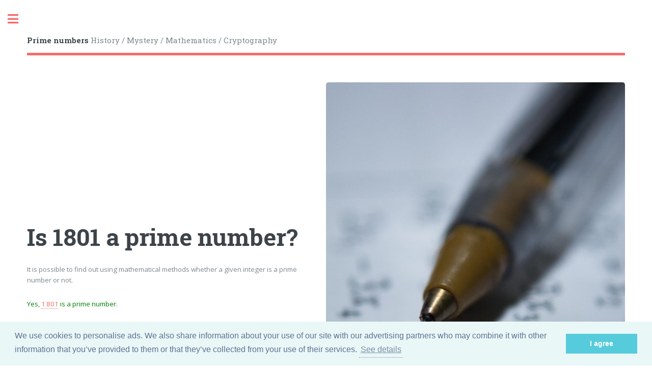

--- FILE ---
content_type: text/html; charset=UTF-8
request_url: https://www.numbers.education/1801.html
body_size: 4674
content:
<!DOCTYPE HTML>
<html lang="en">
	<head>
		<title>Is 1801 a prime number?</title>
		
		<meta charset="utf-8" >
		<meta name="viewport" content="width=device-width, initial-scale=1, user-scalable=no" >
		<link rel="stylesheet" href="/assets/css/main.css" >
		
		<link href='/nombres-premiers.css' rel='stylesheet' type='text/css'>

		<meta name="author" content="www.numbers.education" >
		<meta name="description" content="Is 1801 a prime number? What are the divisors of 1801?" >
		<meta name="keywords" content="1801, prime number, prime integer, divisor, arithmetics, year 1801, year 1801" >


		<!-- BEGIN AdSense automatique -->
		<script data-ad-client="ca-pub-6432180425398415" async src="https://pagead2.googlesyndication.com/pagead/js/adsbygoogle.js"></script>
		<!-- END AdSense automatique -->
		
		<meta name="robots" content="index, follow" >
			
		
		<link rel="alternate" href="https://www.nombres-premiers.fr/1801.html" hreflang="fr">
		<link rel="alternate" href="https://www.numbers.education/es/1801.html" hreflang="es">		

				<link rel="stylesheet" type="text/css" href="//cdnjs.cloudflare.com/ajax/libs/cookieconsent2/3.0.3/cookieconsent.min.css" >
		<script src="//cdnjs.cloudflare.com/ajax/libs/cookieconsent2/3.0.3/cookieconsent.min.js"></script>
		<script>
		window.addEventListener("load", function(){
		window.cookieconsent.initialise({
		"palette": {
			"popup": {
			"background": "#eaf7f7",
			"text": "#5c7291"
			},
			"button": {
			"background": "#56cbdb",
			"text": "#ffffff"
			}
		},
		"content": {
			"message": "We use cookies to personalise ads. We also share information about your use of our site with our advertising  partners who may combine it with other information that you’ve provided to them or that they’ve collected from your use of their services.",
			"dismiss": "I agree",
			"link": "See details",
			"href": "cookies.html"
		}
		})});
		</script>
			
	</head>
	<body class="is-preload">
		<div id="description">Is 1801 a prime number? What are the divisors of 1801?</div>
		<nav id="acces_rapide"><a href="#corps">To content</a></nav>

		<!-- Wrapper -->
			<div id="wrapper">

				<!-- Main -->
					<div id="main">
						<div class="inner">

							<!-- Header -->
								<header id="header">
										<a class="logo" href="https://www.numbers.education/"><strong>Prime numbers</strong>
										History / Mystery / Mathematics / Cryptography</a>
								</header>
								
							<!-- Banner -->
								<section id="banner">
									<div class="content">
									
									<script async src="https://pagead2.googlesyndication.com/pagead/js/adsbygoogle.js"></script>
<!-- NPannonces -->
<ins class="adsbygoogle"
     style="display:block"
     data-ad-client="ca-pub-6432180425398415"
     data-ad-slot="2469538032"
     data-ad-format="link"
     data-full-width-responsive="true"></ins>
<script>
     (adsbygoogle = window.adsbygoogle || []).push({});
</script>


							 
									<header>
										<h1>Is 1801 a prime number?</h1>
									</header>

								
							
							
							

<p>It is possible to find out using mathematical methods whether a given integer is a prime number or not.</p>
<p class="premier">Yes, <a href="https://www.numbers.education/1801.html">1&#8239;801</a> is a prime number.</p>
<p>Indeed, the definition of a prime numbers is to have exactly two distinct positive divisors, <a href="https://www.numbers.education/1.html">1</a> and itself.
			A number is a divisor of another number when the remainder of Euclid’s division of the second one by the first one is zero.
			Concerning the number <a href="https://www.numbers.education/1801.html">1&#8239;801</a>, the only two divisors are <a href="https://www.numbers.education/1.html">1</a> and <a href="https://www.numbers.education/1801.html">1&#8239;801</a>.
			Therefore <a href="https://www.numbers.education/1801.html">1&#8239;801</a> is a prime number.</p>
<p>As a consequence, <a href="https://www.numbers.education/1801.html">1&#8239;801</a> is only a multiple of <a href="https://www.numbers.education/1.html">1</a> and <a href="https://www.numbers.education/1801.html">1&#8239;801</a>.</p>
<p>Find out more:</p>
<ul>
	<li><a href="https://www.numbers.education/prime-number.html">What is a prime number?</a></li>
</ul>
<p>Therefore year 1801 was a prime year.</p>
<p>Since 1801 is a prime number, <span class="proprieteoui">1801 is also a deficient number</span>, that is to say 1801 is a natural integer that is strictly larger than the sum of its proper divisors, i.e., the divisors of 1801 without 1801 itself (that is <a href="https://www.numbers.education/1.html">1</a>, by definition!).</p>									</div> <!--END class content-->
									
									<span class="image object">
										<img src="/images/equation.jpg" alt="Pencil on system of equations">
									</span>
								</section> <!--END id banner-->
							 

											<section>												<header>													<h2>Parity of <a href="https://www.numbers.education/1801.html">1&#8239;801</a></h2>												</header>
<p><a href="https://www.numbers.education/1801.html">1&#8239;801</a> is an odd number, because it is not evenly divisible by <a href="https://www.numbers.education/2.html">2</a>.</p>
<p>Find out more:</p>
<ul>
	<li><a href="https://www.numbers.education/even-number.html">What is an even number?</a></li>
</ul><script async src="https://pagead2.googlesyndication.com/pagead/js/adsbygoogle.js"></script>
<!-- Bloc horizontal NP -->
<ins class="adsbygoogle"
     style="display:block"
     data-ad-client="ca-pub-6432180425398415"
     data-ad-slot="1356726150"
     data-ad-format="auto"
     data-full-width-responsive="true"></ins>
<script>
     (adsbygoogle = window.adsbygoogle || []).push({});
</script>
											</section>
											<section>												<header>													<h2>Is <a href="https://www.numbers.education/1801.html">1&#8239;801</a> a perfect square number?</h2>												</header>
<p>A number is a perfect square (or a square number) if its square root is an integer; that is to say, it is the product of an integer with itself. Here, the square root of <a href="https://www.numbers.education/1801.html">1&#8239;801</a> is about 42.438.</p>
<p>Thus, the square root of <a href="https://www.numbers.education/1801.html">1&#8239;801</a> is not an integer, and therefore <span class="proprietenon"><a href="https://www.numbers.education/1801.html">1&#8239;801</a> is not a square number</span>.</p>
<p>Anyway, <a href="https://www.numbers.education/1801.html">1&#8239;801</a> is a prime number, and a prime number cannot be a perfect square.</p>											</section>
											<section>												<header>													<h2>What is the square number of <a href="https://www.numbers.education/1801.html">1&#8239;801</a>?</h2>												</header>
<p>The square of a number (here <a href="https://www.numbers.education/1801.html">1&#8239;801</a>) is the result of the product of this number (<a href="https://www.numbers.education/1801.html">1&#8239;801</a>) by itself (i.e., <a href="https://www.numbers.education/1801.html">1&#8239;801</a> × <a href="https://www.numbers.education/1801.html">1&#8239;801</a>); the square of <a href="https://www.numbers.education/1801.html">1&#8239;801</a> is sometimes called "raising <a href="https://www.numbers.education/1801.html">1&#8239;801</a> to the power 2", or "<a href="https://www.numbers.education/1801.html">1&#8239;801</a> squared".</p>
<p>The square of <a href="https://www.numbers.education/1801.html">1&#8239;801</a> is <a href="https://www.numbers.education/3243601.html" rel="nofollow">3&#8239;243&#8239;601</a> because <a href="https://www.numbers.education/1801.html">1&#8239;801</a> × <a href="https://www.numbers.education/1801.html">1&#8239;801</a> = <a href="https://www.numbers.education/1801.html">1&#8239;801</a><sup>2</sup> = <a href="https://www.numbers.education/3243601.html" rel="nofollow">3&#8239;243&#8239;601</a>.</p>
<p>As a consequence, <a href="https://www.numbers.education/1801.html">1&#8239;801</a> is the square root of <a href="https://www.numbers.education/3243601.html" rel="nofollow">3&#8239;243&#8239;601</a>.</p>											</section>
											<section>												<header>													<h2>Number of digits of <a href="https://www.numbers.education/1801.html">1&#8239;801</a></h2>												</header>
<p><a href="https://www.numbers.education/1801.html">1&#8239;801</a> is a number with <a href="https://www.numbers.education/4.html">4</a> digits.</p>											</section>
											<section>												<header>													<h2>What are the multiples of <a href="https://www.numbers.education/1801.html">1&#8239;801</a>?</h2>												</header>
<p>The multiples of <a href="https://www.numbers.education/1801.html">1&#8239;801</a> are all integers evenly divisible by <a href="https://www.numbers.education/1801.html">1&#8239;801</a>, that is all numbers such that the remainder of the division by <a href="https://www.numbers.education/1801.html">1&#8239;801</a> is zero. There are infinitely many multiples of <a href="https://www.numbers.education/1801.html">1&#8239;801</a>. The smallest multiples of <a href="https://www.numbers.education/1801.html">1&#8239;801</a> are:</p>
<ul class="proprietes">
	<li><a href="https://www.numbers.education/0.html">0</a>: indeed, 0 is divisible by any natural number, and it is thus a multiple of <a href="https://www.numbers.education/1801.html">1&#8239;801</a> too, since 0 × <a href="https://www.numbers.education/1801.html">1&#8239;801</a> = 0</li>
	<li><a href="https://www.numbers.education/1801.html">1&#8239;801</a>: indeed, <a href="https://www.numbers.education/1801.html">1&#8239;801</a> is a multiple of itself, since <a href="https://www.numbers.education/1801.html">1&#8239;801</a> is evenly divisible by <a href="https://www.numbers.education/1801.html">1&#8239;801</a> (we have <a href="https://www.numbers.education/1801.html">1&#8239;801</a> / <a href="https://www.numbers.education/1801.html">1&#8239;801</a> = 1, so the remainder of this division is indeed zero)</li>
	<li><a href="https://www.numbers.education/3602.html">3&#8239;602</a>: indeed, <a href="https://www.numbers.education/3602.html">3&#8239;602</a> = <a href="https://www.numbers.education/1801.html">1&#8239;801</a> × <a href="https://www.numbers.education/2.html">2</a></li>
	<li><a href="https://www.numbers.education/5403.html">5&#8239;403</a>: indeed, <a href="https://www.numbers.education/5403.html">5&#8239;403</a> = <a href="https://www.numbers.education/1801.html">1&#8239;801</a> × <a href="https://www.numbers.education/3.html">3</a></li>
	<li><a href="https://www.numbers.education/7204.html">7&#8239;204</a>: indeed, <a href="https://www.numbers.education/7204.html">7&#8239;204</a> = <a href="https://www.numbers.education/1801.html">1&#8239;801</a> × <a href="https://www.numbers.education/4.html">4</a></li>
	<li><a href="https://www.numbers.education/9005.html">9&#8239;005</a>: indeed, <a href="https://www.numbers.education/9005.html">9&#8239;005</a> = <a href="https://www.numbers.education/1801.html">1&#8239;801</a> × <a href="https://www.numbers.education/5.html">5</a></li>
	<li class="proprietesetc">etc.</li>
</ul>											</section>
											<section>												<header>													<h2>Numbers near <a href="https://www.numbers.education/1801.html">1&#8239;801</a></h2>												</header>
<ul>
	<li>Preceding numbers: …<a href="https://www.numbers.education/1799.html">1&#8239;799</a>, <a href="https://www.numbers.education/1800.html">1&#8239;800</a></li>
	<li>Following numbers: <a href="https://www.numbers.education/1802.html">1&#8239;802</a>, <a href="https://www.numbers.education/1803.html">1&#8239;803</a>…</li>
</ul>
<h3>Nearest numbers from <a href="https://www.numbers.education/1801.html">1&#8239;801</a></h3>
<ul>
	<li>Preceding prime number: <a href="https://www.numbers.education/1789.html">1&#8239;789</a></li>
	<li>Following prime number: <a href="https://www.numbers.education/1811.html">1&#8239;811</a></li>
</ul>											</section> 

	<form method="post" action="/form.html">
		<fieldset id="formulaire">
		<legend>Find out whether some integer is a prime number</legend> 
		
		<p>
			<label for="nombre" class="alignement">Is this number a prime number?</label>
			<input type="text" pattern="[0-9]*" name="n" id="nombre" placeholder="Input a non-negative integer" title="Only non-negative integer, please">
		</p>

		<p>
			<button type="submit" class="button large" aria-disabled="false">
				Find out			</button>
		</p>
		
		</fieldset>
	</form> 

							<!-- Section: pub -->
								<section>
										<script async src="https://pagead2.googlesyndication.com/pagead/js/adsbygoogle.js"></script>
<ins class="adsbygoogle"
     style="display:block; text-align:center;"
     data-ad-layout="in-article"
     data-ad-format="fluid"
     data-ad-client="ca-pub-6432180425398415"
     data-ad-slot="2934543468"></ins>
<script>
     (adsbygoogle = window.adsbygoogle || []).push({});
</script>
								</section>

						
						</div>
					</div>

				<!-- Sidebar -->
					<div id="sidebar">
						<div class="inner">

							<!-- Search -->
								<section id="search" class="alt">
									<form method="post" action="/form.html">
										<input type="text" pattern="[0-9]*" name="n" placeholder="Is this number a prime number?" title="Only non-negative integer, please">
									</form>
								</section>

							<!-- Menu -->
								<nav id="menu">
									<header class="major">
										<h2>Menu</h2>
									</header>
									<ul>
					
						<li><a href="./">Home</a></li>
						<li><a href="prime-number.html">What is a prime number?</a></li>
						<li><a href="list.html">A list of prime numbers</a></li>
						<li><a href="even-number.html">What is an even number?</a></li>
						<li><a href="multiple-3.html">What is a multiple of 3?</a></li>
						<li><a href="multiple-5.html">What is a multiple of 5?</a></li>
						<li><a href="contact.html">Contact</a></li>									</ul>
								</nav>
								
								
							<!-- Section -->
								<section>
									<div class="mini-posts">
										<article>
											<script async src="https://pagead2.googlesyndication.com/pagead/js/adsbygoogle.js"></script>
<!-- Bloc carré NP -->
<ins class="adsbygoogle"
     style="display:block"
     data-ad-client="ca-pub-6432180425398415"
     data-ad-slot="5731085439"
     data-ad-format="auto"
     data-full-width-responsive="true"></ins>
<script>
     (adsbygoogle = window.adsbygoogle || []).push({});
</script>
										</article>
									</div>
								</section>

							<!-- Section: quelques nombres -->
								<section>
									<header class="major">
										<h2>A few prime numbers</h2>
									</header>
									<ul class="contact">

					<li class="icon solid fa-question"><a href="https://www.numbers.education/0.html">Is 0 a prime number?</a></li>
					<li class="icon solid fa-question"><a href="https://www.numbers.education/1.html">Is 1 a prime number?</a></li>
					<li class="icon solid fa-question"><a href="https://www.numbers.education/2.html">Is 2 a prime number?</a></li>
					<li class="icon solid fa-question"><a href="https://www.numbers.education/2026.html">Is 2026 a prime number?</a></li>
					<li class="icon solid fa-question"><a href="https://www.numbers.education/2027.html">Is 2027 a prime number?</a></li>
					<li class="icon solid fa-question"><a href="https://www.numbers.education/5396.html">Is 5396 a prime number?</a></li>									</ul>
								</section>


							
							<!-- Section -->
								<section>
									<header class="major">
										<h2>List of prime numbers</h2>
									</header>
									<ul class="contact">
										<li class="icon solid fa-list-ol"><a href="list.html">Five thousand prime numbers</a></li>
									</ul>
								</section>

							<!-- Section -->
								<section>
									<header class="major">
										<h2>And also…</h2>
									</header>
									<ul class="contact">
										<li class="icon solid fa-envelope-open-text"><a href="contact.html">Contact</a></li>
									</ul>
								</section>


													<!-- Section -->
								<section>
																		<header class="major">
										<h2>Nombres premiers</h2>
									</header>
									<ul class="contact">
										<li class="icon solid fa-language"><a href="https://www.nombres-premiers.fr/1801.html"><span lang="fr">Est-ce que 1&#8239;801 est un nombre premier&nbsp;?</span></a></li>
									</ul>
																		<header class="major">
										<h2>Números primos</h2>
									</header>
									<ul class="contact">
										<li class="icon solid fa-language"><a href="https://www.numbers.education/es/1801.html"><span lang="es">¿1&#8239;801 es un número primo?</span></a></li>
									</ul>
																	</section>
						

							<!-- Section -->
								<section>
									<div class="mini-posts">
										<article>
											<script async src="https://pagead2.googlesyndication.com/pagead/js/adsbygoogle.js"></script>
<!-- Bloc vertical NP -->
<ins class="adsbygoogle"
     style="display:block"
     data-ad-client="ca-pub-6432180425398415"
     data-ad-slot="3704699657"
     data-ad-format="auto"
     data-full-width-responsive="true"></ins>
<script>
     (adsbygoogle = window.adsbygoogle || []).push({});
</script>

										</article>
									</div>
								</section>

								
							<!-- Footer -->
								<footer id="footer">
									<p class="copyright">Content by <a href="/">Prime numbers</a> released under the license <a href="https://creativecommons.org/licenses/by-nc-sa/3.0/">CC BY-NC-SA 3.0</a></p>
									<aside class="copyright">Graphics credit: 										<a href="https://unsplash.com/photos/tVy3x2Vu_z4">Cookies, Metro Manila, Philippines</a> (<a href="https://unsplash.com/@raividanes">Rai Vidanes</a>),
										<a href="https://unsplash.com/photos/xyxjKdpUg4I">Eindhoven station</a> (<a href="https://unsplash.com/@supersonnytje">Sonny Ravesteijn</a>),
										<a href="https://unsplash.com/photos/rD2dc_2S3i0">Exam</a> (<a href="https://unsplash.com/@chrisliverani">Chris Liverani</a>),
										<a href="https://unsplash.com/photos/fb7yNPbT0l8">Muriwai mailboxes</a> (<a href="https://unsplash.com/@mathyaskurmann">Mathyas Kurmann</a>),
										<a href="https://unsplash.com/photos/_zsL306fDck">Pencil on system of equations</a> (<a href="https://unsplash.com/@antoine1003">Antoine Dautry</a>)
										<a href="https://unsplash.com/photos/DsqgRPnrfW0">This is an analogue photo (35mm film)</a> (<a href="https://unsplash.com/@florenciaviadana">Florencia Viadana</a>)
										<a href="https://unsplash.com/photos/LN_g3qA8ohg">Tolland, United States</a> (<a href="https://unsplash.com/@patmcmanaman">Patrick McManaman</a>)
										<a href="https://unsplash.com/photos/Wpnoqo2plFA">untitled</a> (<a href="https://unsplash.com/@mbaumi">Mika Baumeister</a>),
										<a href="https://unsplash.com/photos/hhq1Lxtuwd8">untitled</a> (<a href="https://unsplash.com/@jontyson">Jon Tyson</a>)
									</aside>
									<p class="copyright">© <a href="https://www.numbers.education/">Prime numbers</a> <a href="https://www.numbers.education/2014.html">2&#8239;014</a> – <a href="https://www.numbers.education/2026.html">2&#8239;026</a> Design: <a href="https://html5up.net">HTML5 UP</a>.</p>

												
											
								</footer>

						</div>
					</div>

			</div>

		<!-- Scripts -->
			<script src="assets/js/jquery.min.js"></script>
			<script src="assets/js/browser.min.js"></script>
			<script src="assets/js/breakpoints.min.js"></script>
			<script src="assets/js/util.js"></script>
			<script src="assets/js/main.js"></script>


	<!-- Matomo -->
	<script>
	var _paq = window._paq = window._paq || [];
	/* tracker methods like "setCustomDimension" should be called before "trackPageView" */
	_paq.push(['trackPageView']);
	_paq.push(['enableLinkTracking']);
	(function() {
		var u="//www.dzmel.fr/chiffres/";
		_paq.push(['setTrackerUrl', u+'matomo.php']);
		_paq.push(['setSiteId', '11']);
		var d=document, g=d.createElement('script'), s=d.getElementsByTagName('script')[0];
		g.async=true; g.src=u+'matomo.js'; s.parentNode.insertBefore(g,s);
	})();
	</script>
	<!-- End Matomo Code -->

		
	</body>
</html>
<!--
	Editorial by HTML5 UP
	html5up.net | @ajlkn
	Free for personal and commercial use under the CCA 3.0 license (html5up.net/license)
-->


--- FILE ---
content_type: text/html; charset=utf-8
request_url: https://www.google.com/recaptcha/api2/aframe
body_size: 266
content:
<!DOCTYPE HTML><html><head><meta http-equiv="content-type" content="text/html; charset=UTF-8"></head><body><script nonce="OrMHNhfFYV0kR0dhtbEr-A">/** Anti-fraud and anti-abuse applications only. See google.com/recaptcha */ try{var clients={'sodar':'https://pagead2.googlesyndication.com/pagead/sodar?'};window.addEventListener("message",function(a){try{if(a.source===window.parent){var b=JSON.parse(a.data);var c=clients[b['id']];if(c){var d=document.createElement('img');d.src=c+b['params']+'&rc='+(localStorage.getItem("rc::a")?sessionStorage.getItem("rc::b"):"");window.document.body.appendChild(d);sessionStorage.setItem("rc::e",parseInt(sessionStorage.getItem("rc::e")||0)+1);localStorage.setItem("rc::h",'1768906633266');}}}catch(b){}});window.parent.postMessage("_grecaptcha_ready", "*");}catch(b){}</script></body></html>